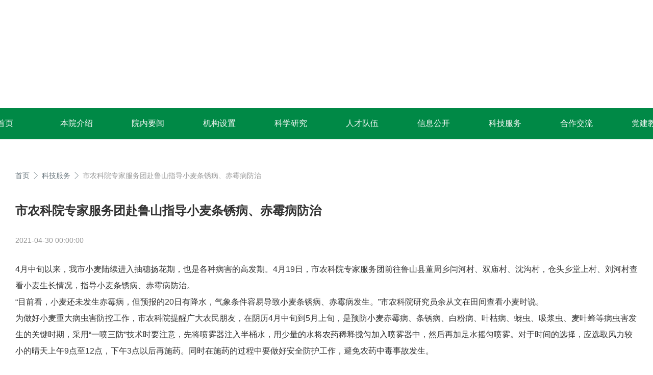

--- FILE ---
content_type: text/html; charset=UTF-8
request_url: https://www.pdsnky.com/article.php?id=147
body_size: 3706
content:
<html>
<head>
    <meta charset="utf-8">
    <meta name="renderer" content="webkit">
    <meta http-equiv="X-UA-Compatible" content="IE=edge">
    <meta name="viewport" content="width=device-width, initial-scale=1.0, minimum-scale=1.0, maximum-scale=1.0, user-scalable=no">
        <meta name="keywords" content="市农科院专家服务团赴鲁山指导小麦条锈病、赤霉病防治,平顶山农业科学院,平顶山农科院">
    <meta name="description" content="市农科院专家服务团赴鲁山指导小麦条锈病、赤霉病防治,平顶山农业科学院_平顶山农科院的主要任务是开展农业科技创新，解决农业生产中的关键技术问题；开展科技成果示范和科技服务，为平顶山农业和农村经济发展提供技术支撑；开展农业科技知识传播与培训，促进农民科技文化素质的不断提高。">
    <title>市农科院专家服务团赴鲁山指导小麦条锈病、赤霉病防治平顶山农业科学院_平顶山农科院官网</title>
    <link rel="shortcut icon" href="" type="image/x-icon">
    <link rel="icon" sizes="any" mask="" href="">

    <link href="static/css/iconfont.css" rel="stylesheet" type="text/css">
    <link href="static/css/common.css" rel="stylesheet" type="text/css">
    <link href="static/css/extend.css" rel="stylesheet" type="text/css">
    <link href="static/lib/swiper@6.5.7/swiper-bundle.min.css" rel="stylesheet" type="text/css">
    <link href="static/lib/animate/animate.min.css" rel="stylesheet" type="text/css">
    <link href="static/lib/animate/animate.extend.min.css" rel="stylesheet" type="text/css"><script src="static/lib/jquery/dist/jquery.min.js" type="text/javascript" ></script>
    <link href="static/lib/jquery.running/jquery.running.css" rel="stylesheet" type="text/css">
    <link href="static/lib/jquery.autoscroll/jquery.autoscroll.css" rel="stylesheet" type="text/css">
    <script src="static/lib/jquery/dist/jquery.min.js" type="text/javascript" ></script>
    <script src="static/lib/swiper@6.5.7/swiper-bundle.min.js" type="text/javascript" ></script>
    <script src="static/lib/jq-pagination/xlPaging.js" type="text/javascript" ></script>
    <script src="static/lib/lightgallery/lightgallery.min.js" type="text/javascript" ></script>
    <!-- 表单验证 -->
    <script src="static/lib/nice-validator-1.1.4/dist/jquery.validator.min.js?local=zh-CN"></script>
    <!--弹框组件-->
    <script src="static/lib/layer/layer.min.js"></script>
    <!--日期组件-->
    <script src="static/lib/laydate/laydate.js"></script>
    <!--省市县选择组件-->
    <script src="static/lib/jquery-city-picker/city-picker.data.min.js"></script>
    <script src="static/lib/jquery-city-picker/city-picker.min.js"></script>
    <script src="static/lib/jquery.running/jquery.running.js"></script>
    <script src="static/lib/jquery.autoscroll/jquery.autoscroll.js"></script>
    <script>
        const ISMOBILE = false;
    </script>
    <script src="static/js/index.js" type="text/javascript" ></script>

    <link href="css/css_SDU5NA1TUQ_5_4_5674.css" rel="stylesheet" type="text/css">
    <link href="css/U8htnSGv.css" rel="stylesheet" type="text/css">    
    <script>
        let M_ID = 4;
        let T_ID = 5;
        let SITE_ROOT = "https://yun.375100.com/addons/yb_guanwangv2/core/index.php?s=/";
        let H5_URL = "pch5";
        checkH5(H5_URL);
    </script>
</head>
<body class="release">

<div class="headfoot-edit detailPage" id="HeadFoot">
        <div class="head sectiondiv drop-full" id="HeadFoot-Head" data-dropid="HeadFoot-Head-Warper"><div class="wegt-wapper"><div class="warper sectiondiv" id="HeadFoot-Head-Warper"><div class="wegt-wapper" data-nodropid="HeadFoot-Head" data-dropid="HeadFoot-Head-Warper"><div class="draggable w-p100-cell" id="n164009992368543" type="blockCell"><div class="wegt-wapper"><div class="blockCell" data-dropid="n164009992368543"><div class="draggable hover" id="n164010056948503" type="image"><a target="" title="" class="d-block wegt-wapper" href="javascript:void(0);"></a></div></div></div></div><div class="draggable w-p100-cell" id="n164010365244309" type="blockCell"><div class="wegt-wapper"><div class="blockCell diy-layer-flexH flexH-space-around flexV-flex-start" data-dropid="n164010365244309"><div class="draggable navh style-3" id="n164010475945865" type="blockTag"><ul class="wegt-wapper"><li class="" data-id="n164010475940336" style=""><a class="full flex-center" href="index.php">首页</a></li><li class="" data-id="n164010475996820"><a class="full flex-center" href="nongkeyuanjieshao.php" target="_self">本院介绍</a></li><li class="" data-id="n164010475959162"><a class="full flex-center" href="xinwenzhongxin.php">院内要闻</a></li><li class="" data-id="n164010475922876"><a class="full flex-center" href="jigoushezhi.php">机构设置</a></li><li class="" data-id="n164010475994806"><a class="full flex-center" href="keyanchengguo.php">科学研究</a></li><li class="" data-id="n16401048605290"><a class="full flex-center" href="人才队伍.php">人才队伍</a></li><li class="" data-id="n164010486671029"><a class="full flex-center" href="xinxingongkai.php">信息公开</a></li><li class="" data-id="n164010487116670"><a class="full flex-center" href="科技服务.php">科技服务</a></li><li class="" data-id="n164010490273877"><a class="full flex-center" href="hezuojiaoliu.php">合作交流</a></li><li class="" data-id="n164010489638836"><a class="full flex-center" href="dangjianjiaoyu.php">党建教育</a></li><div class="sliding" style="left: 0px; opacity: 0;"></div></ul><div class="nav-sub-container" id="n164010475940336" style="display: none;"><div class="wegt-wapper" data-dropid="n164010475940336"></div></div><div class="nav-sub-container" id="n164010475996820" style=""><div class="wegt-wapper" data-dropid="n164010475996820"></div></div><div class="nav-sub-container" id="n164010475959162" style="display: none;"><div class="wegt-wapper" data-dropid="n164010475959162"></div></div><div class="nav-sub-container" id="n164010475922876" style="display: none;"><div class="wegt-wapper" data-dropid="n164010475922876"></div></div><div class="nav-sub-container" id="n164010475994806" style="display: none;"><div class="wegt-wapper" data-dropid="n164010475994806"></div></div><div class="nav-sub-container" id="n16401048605290" style="display: none;"><div class="wegt-wapper" data-dropid="n16401048605290"></div></div><div class="nav-sub-container" id="n164010486671029" style="display: none;"><div class="wegt-wapper" data-dropid="n164010486671029"></div></div><div class="nav-sub-container" id="n164010487116670" style="display: none;"><div class="wegt-wapper" data-dropid="n164010487116670"></div></div><div class="nav-sub-container" id="n164010490273877" style="display: none;"><div class="wegt-wapper" data-dropid="n164010490273877"></div></div><div class="nav-sub-container" id="n164010489638836" style="display: none;"><div class="wegt-wapper" data-dropid="n164010489638836"></div></div></div></div></div></div></div></div></div></div>        <div class="middle auto-height" id="HeadFoot-Middle-Center">
                <div id="HeadFoot-Middle-LeftRight" class="main"><div class="center"></div></div>        
        <div id="Middle-Content" class="middle-content dropable sectiondiv drop-full">
            <div class="warper article-warper flex-v" id="Middle-Content-Warper">
                <!--组件放置区域-->
                <div class="flex-h breadcrumbs">
                    <a href="./">首页</a>
                    <i class="x-icon x-icon-go"></i>
                    <a class="classinfo" href="articles.php?class_ids=17">科技服务</a>
                    <i class="x-icon x-icon-go"></i>
                    <span class="titleinfo">市农科院专家服务团赴鲁山指导小麦条锈病、赤霉病防治</span>
                </div>
                <h1 class="title">市农科院专家服务团赴鲁山指导小麦条锈病、赤霉病防治</h1>
                <span class="time">2021-04-30 00:00:00</span>
                <div class="content"><p>4月中旬以来，我市小麦陆续进入抽穗扬花期，也是各种病害的高发期。4月19日，市农科院专家服务团前往鲁山县董周乡闫河村、双庙村、沈沟村，仓头乡堂上村、刘河村查看小麦生长情况，指导小麦条锈病、赤霉病防治。<br/>“目前看，小麦还未发生赤霉病，但预报的20日有降水，气象条件容易导致小麦条锈病、赤霉病发生。”市农科院研究员余从文在田间查看小麦时说。<br/>为做好小麦重大病虫害防控工作，市农科院提醒广大农民朋友，在阴历4月中旬到5月上旬，是预防小麦赤霉病、条锈病、白粉病、叶枯病、蚜虫、吸浆虫、麦叶蜂等病虫害发生的关键时期，采用“一喷三防”技术时要注意，先将喷雾器注入半桶水，用少量的水将农药稀释搅匀加入喷雾器中，然后再加足水摇匀喷雾。对于时间的选择，应选取风力较小的晴天上午9点至12点，下午3点以后再施药。同时在施药的过程中要做好安全防护工作，避免农药中毒事故发生。<br/></p></div>
                <div class="flex-s-b prenext">
                    <a class="pre" href="article.php?id=118">平顶山市农业科学院精准脱贫工作周报（2017年7月21日至7月28日）</a><a class="next" href="article.php?id=407">寒潮来袭，农科专家建议</a>
                </div>
            </div>
        </div>

    </div>
        <div class="foot sectiondiv drop-full" id="HeadFoot-Foot" data-dropid="HeadFoot-Foot-Warper"><div class="wegt-wapper"><div class="warper sectiondiv" id="HeadFoot-Foot-Warper"><div class="wegt-wapper" data-nodropid="HeadFoot-Foot" data-dropid="HeadFoot-Foot-Warper"><div class="draggable w-p100-cell" id="n164010087312594" type="blockCell"><div class="wegt-wapper"><div class="blockCell" data-dropid="n164010087312594"><div class="draggable hover" id="n164010099973633" type="image"><a target="" title="" class="d-block wegt-wapper" href="javascript:void(0);"></a></div><span class="draggable" id="n164010104358091" type="text"><div class="wegt-wapper text-wapper"><ul><li>版权所有：平顶山农业科学院<br>技术支持：平顶山市华创科技有限公司</li></ul></div></span><div class="draggable hover" id="n164010109530761" type="image"><a target="" title="" class="d-block wegt-wapper" href="javascript:void(0);"></a></div><span class="draggable" id="n164010117432751" type="text"><div class="wegt-wapper text-wapper"><p>平顶山农科院微信公众号</p></div></span><span class="draggable" id="n164010149512698" type="text"><div class="wegt-wapper text-wapper"><p>邮箱：pdsnky@163.com</p><p>联系地址：平顶山市湛河区农科路5号</p></div></span><span class="draggable" id="n164010138919323" type="text"><div class="wegt-wapper text-wapper"><p>网站备案：&nbsp;<br></p></div></span><div class="draggable hover" id="n164010158397411" type="button"><a target="_self" title="备案查询管理系统" class="button-a wegt-wapper" href="https://beian.miit.gov.cn">豫ICP备2023040282号</a></div><div class="draggable hover" id="n164010242233417" type="button"><a target="" title="互联网安全管理平台" class="button-a wegt-wapper" href="http://www.beian.gov.cn/portal/registerSystemInfo?recordcode=41041102000021">豫公网安备 41041102000021号</a></div><div class="draggable hover" id="n164010178539224" type="image"><a target="" title="" class="d-block wegt-wapper" href="javascript:void(0);"></a></div></div></div></div></div></div></div></div>    </div>
<div id="App-Global"></div></body>
</html>


--- FILE ---
content_type: text/css
request_url: https://www.pdsnky.com/static/css/iconfont.css
body_size: 343
content:
@font-face {
  font-family: "x-icon";
  font-style: normal;
  font-weight: normal;
  src: url('./fonts/x-icon.eot');
  src: url('./fonts/x-icon.eot?#iefix') format('eot'),
    url('./fonts/x-icon.woff2') format('woff2'),
    url('./fonts/x-icon.woff') format('woff'),
    url('./fonts/x-icon.ttf') format('truetype');
}

.x-icon {
  display: flex;
  align-items: center;
  justify-content: center;
}

.x-icon::before {
  display: inline-block;
  font-family: "x-icon";
  font-style: normal;
  font-weight: normal;
  -webkit-font-smoothing: antialiased;
  -moz-osx-font-smoothing: grayscale;
}
.x-icon-search2::before { content: "\EA01" }
.x-icon-up_fill::before { content: "\EA02" }
.x-icon-tell_fill::before { content: "\EA03" }
.x-icon-qq_fill::before { content: "\EA04" }
.x-icon-clock_fill::before { content: "\EA05" }
.x-icon-qr-code-fill::before { content: "\EA06" }
.x-icon-gototop::before { content: "\EA07" }
.x-icon-tel::before { content: "\EA08" }
.x-icon-qq::before { content: "\EA09" }
.x-icon-clock1::before { content: "\EA0A" }
.x-icon-qr_code_icon::before { content: "\EA0B" }
.x-icon-more-line::before { content: "\EA0C" }
.x-icon-close::before { content: "\EA0D" }
.x-icon-left::before { content: "\EA0E" }
.x-icon-align-center::before { content: "\EA0F" }
.x-icon-align-left::before { content: "\EA10" }
.x-icon-align-right::before { content: "\EA11" }
.x-icon-number1::before { content: "\EA12" }
.x-icon-number2::before { content: "\EA13" }
.x-icon-number3::before { content: "\EA14" }
.x-icon-down1::before { content: "\EA15" }
.x-icon-go::before { content: "\EA16" }


--- FILE ---
content_type: text/css
request_url: https://www.pdsnky.com/static/css/common.css
body_size: 7384
content:
*{box-sizing:border-box;outline:none!important;position:relative}article,aside,blockquote,body,button,code,dd,details,dl,dt,fieldset,figcaption,figure,footer,form,h1,h2,h3,h4,h5,h6,header,hr,input,legend,li,menu,nav,ol,p,pre,section,td,textarea,th,ul{margin:0;padding:0;word-break:normal}a{color:inherit;text-decoration:none}li,ul{list-style:none}:root{--blue:#007bff;--indigo:#6610f2;--purple:#6f42c1;--pink:#e83e8c;--red:#dc3545;--orange:#fd7e14;--yellow:#ffc107;--green:#28a745;--teal:#20c997;--cyan:#17a2b8;--white:#fff;--gray:#6c757d;--gray-dark:#343a40;--primary:#007bff;--secondary:#6c757d;--success:#28a745;--info:#17a2b8;--warning:#ffc107;--danger:#dc3545;--light:#f8f9fa;--dark:#343a40;--breakpoint-xs:0;--breakpoint-sm:576px;--breakpoint-md:768px;--breakpoint-lg:992px;--breakpoint-xl:1200px;--font-family-sans-serif:-apple-system,blinkmacsystemfont,"Segoe UI",roboto,"Helvetica Neue",arial,"Noto Sans",sans-serif,"Apple Color Emoji","Segoe UI Emoji","Segoe UI Symbol","Noto Color Emoji";--font-family-monospace:sfmono-regular,menlo,monaco,consolas,"Liberation Mono","Courier New",monospace}*,:after,:before{box-sizing:border-box}html{-webkit-text-size-adjust:100%;-webkit-tap-highlight-color:transparent;font-family:sans-serif;line-height:1.15}body{background:#fff;color:#67757c;font-size:14px;font-weight:400;padding:0!important}.h1,.h2,.h3,.h4,.h5,.h6,body,h1,h2,h3,h4,h5,h6{font-family:Poppins,sans-serif;font-weight:400;line-height:1.5;text-shadow:none}input::-webkit-inner-spin-button,input::-webkit-outer-spin-button{-webkit-appearance:none;-moz-appearance:none}input[type=number]{-webkit-appearance:textfield;-moz-appearance:textfield}input:-internal-autofill-previewed,input:-internal-autofill-selected{transition:background-color 5000s ease-in-out 0s!important}svg{fill:currentColor}.draggable{position:absolute}.relative{position:relative!important}.h-auto{height:auto!important;min-height:auto!important}.h-p100{height:100%!important}.w-p100{width:100%!important}.h-0{height:0!important}.ml-5{margin-left:5px!important}.ml-80{margin-left:80px!important}.mr-5{margin-right:5px!important}.mr-10{margin-right:10px!important}.mt-10{margin-top:10px!important}.mt-15{margin-top:15px!important}.mt-20{margin-top:20px!important}.mt-30{margin-top:30px!important}.mb-0{margin-bottom:0!important}.mb-5{margin-bottom:5px!important}.mb-10{margin-bottom:10px!important}.mb-15{margin-bottom:15px!important}.mb-20{margin-bottom:20px!important}.mx-20{margin-left:20px!important;margin-right:20px!important}.p-0{padding:0!important}.pt-10{padding-top:10px!important}.px-10{padding-left:10px!important;padding-right:10px!important}.px-15{padding-left:15px!important;padding-right:15px!important}.px-20{padding-left:20px!important;padding-right:20px!important}.padding-0-12{padding:0 12px!important}.padding-12-0{padding:12px 0!important}.pt-20{padding-top:20px!important}.pb-0{padding-bottom:0!important}.align-items-center{align-items:center!important}.flex-column{flex-direction:column!important}.justify-content-end{justify-content:flex-end!important}.justify-content-center{justify-content:center!important}.d-flex,.flex-h{display:flex!important}.d-block{display:block!important}.flex-v{display:flex;flex-direction:column}.flex-center{justify-content:center}.flex-center,.flex-s-b{align-items:center;display:flex;width:100%}.flex-s-b{justify-content:space-between}.flex-s-a{align-items:center;display:flex;justify-content:space-around;width:100%}.flex-1{flex:1}.flex-shrink-0{flex-shrink:0}.f-left{float:left}.f-right{float:right}.full{height:100%!important;width:100%!important}.line-1{-webkit-line-clamp:1;-webkit-box-orient:vertical;display:-webkit-box;overflow:hidden;text-overflow:ellipsis;word-break:break-all}[id^=n1].hover,[id^=n1].hover *{transition:all .3s linear,color 0s linear}.w-p100-cell[type=blockCell]>.wegt-wapper{align-items:center;display:flex;justify-content:center}.w-p100-cell[type=blockCell]>.wegt-wapper>.blockCell{height:100%;padding:0;position:relative;width:100%;z-index:inherit}.auto-height{height:auto!important}b,strong{font-weight:700}h1 em,h2 em,h3 em,h4 em,h5 em,h6 em,p em{font-style:italic}u{text-decoration:underline!important}.navh *{color:inherit;transition:background .2s;-webkit-user-select:none;-moz-user-select:none;-ms-user-select:none;user-select:none}.navh>.wegt-wapper,.navh>.wegt-wapper>li{align-items:center;display:flex}.navh>.wegt-wapper>li{flex-shrink:1;justify-content:center;position:relative!important}.navh>.wegt-wapper>.sliding{bottom:0;left:0;position:absolute;transition:left .25s}.navh>.nav-sub-container{min-height:40px;position:absolute;top:100%}.navv *{color:inherit;transition:background .2s;-webkit-user-select:none;-moz-user-select:none;-ms-user-select:none;user-select:none}.navv>.wegt-wapper{align-items:center;display:flex;flex-direction:column}.navv>.wegt-wapper>li{align-items:center;display:flex;flex-shrink:1;justify-content:center;position:relative!important}.navv>.wegt-wapper>li>a{justify-content:inherit}.navv>.wegt-wapper>.sliding{left:0;position:absolute;top:0;transition:left .25s}.navv>.nav-sub-container{left:100%;min-width:40px;position:absolute}.swiper-container{height:100%;z-index:inherit}.swiper-container .swiper-slide{background-position:0 0;background-repeat:no-repeat;background-size:cover;display:block;height:100%;position:relative;width:100%}.swiper-container .swiper-slide>object{display:block;pointer-events:auto;position:relative}.swiper-container .swiper-page{align-items:center;display:flex;justify-content:center;padding:20px 40px;z-index:2}.swiper-container .swiper-page .bullet{align-items:center;cursor:pointer;display:flex;justify-content:center;position:relative!important}.swiper-container .swiper-navigation{align-items:center;cursor:pointer;display:flex;justify-content:center;top:50%;z-index:3}.swiper-container .swiper-navigation.left{left:0!important}.swiper-container .swiper-navigation.right{right:0!important}.swiper-container .swiper-navigation>.x-icon.right{transform:rotate(180deg)}.swiper-container .swiper-thumbnail{display:flex;left:0;top:0;z-index:100}.swiper-container .swiper-thumbnail>.item{position:relative!important}.swiper-container .swiper-thumbnail>.item>img{height:100%;-o-object-fit:cover;object-fit:cover;width:100%}.page-block{display:flex;flex-shrink:0;justify-content:center;margin:35px 0 20px;position:relative!important;text-align:center;width:100%}.page-block .page-button{border:1px solid #ddd;flex-shrink:0;font-size:14px;height:35px;line-height:35px;text-align:center;width:30%}.page-block .el-pagination{color:#303133;font-weight:700;padding:2px 5px;white-space:nowrap}.page-block .el-pagination:after,.page-block .el-pagination:before{content:"";display:table}.page-block .el-pagination>button{background:#fff;border:1px solid #ddd;border-radius:3px;color:#666;cursor:pointer;height:33px;line-height:32px;margin:0 5px;width:67px}.page-block .el-pagination>button:not(:disabled):hover{background-color:#0073a9;border-color:#0073a9;color:#fff}.page-block .el-pagination>button:disabled{cursor:not-allowed}.page-block .el-pagination>.el-pager{display:inline-block;font-size:0;list-style:none;margin:0;-webkit-user-select:none;-moz-user-select:none;-ms-user-select:none;user-select:none;vertical-align:top}.page-block li{-webkit-appearance:none;-moz-appearance:none;appearance:none;background-color:#f9f9f9;border:1px solid #dce0e0;border-radius:3px;color:#666;cursor:pointer;display:inline-block;font-size:13px;height:33px;line-height:33px;margin:0 5px;min-width:33px;text-align:center}.xl-nextPage,.xl-prevPage{color:#0073a9;width:67px}.page-block li.xl-disabled{cursor:no-drop;opacity:.5}.page-block li.xl-disabled:hover{background-color:#f9f9f9!important;border:1px solid #dce0e0!important;color:#666!important}.page-block li.xl-active{background-color:#0073a9;border-color:#0073a9;color:#fff}.page-block li:hover{background-color:#0073a9!important;border-color:#0073a9;color:#fff}.page-block li.xl-jumpText{background-color:transparent;border-color:transparent;opacity:1}.page-block li.xl-jumpText:hover{background-color:transparent!important;border-color:transparent!important}.page-block li.xl-jumpButton{padding:0 5px}.page-block .xl-input{margin:0 3px;width:35px}.page-block.mobile>ul{padding:0 20px;width:100%}.page-block.mobile>ul,.page-block.mobile>ul .xl-jumpText{align-items:center;display:flex;justify-content:space-between}.page-block.mobile>ul .xl-jumpText{width:50px}.page-block.mobile>ul .xl-nextPage,.page-block.mobile>ul .xl-prevPage{border:1px solid #ddd;font-size:14px;height:35px;line-height:35px;text-align:center;width:30%}.headfoot-edit{align-items:center;display:flex;flex-direction:column;margin:0 auto;overflow:hidden;position:relative;width:100%}.headfoot-edit.detailPage>#HeadFoot-Middle-Center{height:auto!important}.headfoot-edit.detailPage>#HeadFoot-Middle-Center>#Middle-Content{height:auto!important;position:relative!important}.headfoot-edit.detailPage .article-warper,.headfoot-edit.detailPage .articles-warper,.headfoot-edit.detailPage .list-custom,.headfoot-edit.detailPage .product-warper,.headfoot-edit.detailPage .products-warper,.headfoot-edit.detailPage .video-warper,.headfoot-edit.detailPage .videos-warper{height:auto!important}.headfoot-edit .warper{height:100%;margin:0 auto;position:relative;width:100%}.headfoot-edit .warper .breadcrumbs{align-items:center;margin-bottom:40px;width:100%}.headfoot-edit .warper .breadcrumbs i{margin:0 5px}.headfoot-edit .warper .breadcrumbs span{color:#999}.headfoot-edit .foot,.headfoot-edit .head{height:60px;min-height:40px;position:relative;width:100%}.headfoot-edit .middle{display:block;height:400px;min-height:400px;position:relative;width:100%}.headfoot-edit .middle .main{align-items:center;display:flex;height:0;margin:0 auto;width:100%}.headfoot-edit .middle .main .left,.headfoot-edit .middle .main .right{flex-shrink:0;height:100%;position:relative;width:200px;z-index:9999999}.headfoot-edit .middle .main .left .warper,.headfoot-edit .middle .main .right .warper{left:0;transform:unset;width:100%}.headfoot-edit .middle .main .left .warper:before,.headfoot-edit .middle .main .right .warper:before{border-bottom:none;border-top:none}.headfoot-edit .middle .main .center{flex:1;height:100%;-moz-user-select:none;-webkit-user-select:none;-ms-user-select:none;user-select:none;width:100%}.headfoot-edit .middle .middle-content{height:100%;margin:0 auto;position:relative;width:100%}#Middle-Content-Block{height:100%;width:100%;z-index:0}.headfoot-edit.mobile{display:block;line-height:1.5;position:relative}.headfoot-edit.mobile.detailPage #Middle-Content-Block{height:unset}.headfoot-edit.mobile .mobile-wrapper{position:relative}.headfoot-edit.mobile .middle,.headfoot-edit.mobile .sectiondiv{width:100%}.headfoot-edit.mobile #Middle-Content-Warper .content img{display:block;height:auto;width:100%}#HeadFoot-Head{z-index:11}#HeadFoot-Middle-Center{z-index:10}#HeadFoot-Foot{z-index:12}#HeadFoot-Foot .draggable,#HeadFoot-Foot-Warper .draggable,#HeadFoot-Head .draggable,#HeadFoot-Head-Warper .draggable,#HeadFoot-Middle-Left-Warper .draggable,#HeadFoot-Middle-Right-Warper .draggable{cursor:unset}#HeadFoot-Foot a.draggable,#HeadFoot-Foot-Warper a.draggable,#HeadFoot-Head a.draggable,#HeadFoot-Head-Warper a.draggable,#HeadFoot-Middle-Left-Warper a.draggable,#HeadFoot-Middle-Right-Warper a.draggable{cursor:pointer}#HeadFoot-Foot .static .navh>.nav-sub-container:before,#HeadFoot-Foot-Warper .static .navh>.nav-sub-container:before,#HeadFoot-Head .static .navh>.nav-sub-container:before,#HeadFoot-Head-Warper .static .navh>.nav-sub-container:before,#HeadFoot-Middle-Left-Warper .static .navh>.nav-sub-container:before,#HeadFoot-Middle-Right-Warper .static .navh>.nav-sub-container:before{border:none}.wegt-wapper.static>#HeadFoot-Middle-Left-Warper,.wegt-wapper.static>#HeadFoot-Middle-Right-Warper{height:unset}.wegt-wapper.static .child-selected:before,.wegt-wapper.static .draggable:hover:before,.wegt-wapper.static .vdr.active .draggable:before,.wegt-wapper.static .vdr.active .vdr:before,.wegt-wapper.static .vdr:hover:before{display:none}.list-item{display:flex;justify-content:space-between;padding:15px 0;position:relative!important;width:100%}.list-item .image-block{align-items:center;display:flex;flex-shrink:0;justify-content:center;overflow:hidden}.list-item .image-block>img{height:100%;-o-object-fit:cover;object-fit:cover;width:100%}.button-a{align-items:center;color:unset;display:flex;height:100%;justify-content:inherit;padding:0 12px;text-align:inherit;width:100%}.pictures-list{flex:1}.pictures-list .title-block{z-index:10}.pictures-list .title{-webkit-line-clamp:1;-webkit-box-orient:vertical;display:-webkit-box;overflow:hidden;text-overflow:ellipsis;width:100%;word-break:break-all}.pictures-list img{-o-object-fit:cover;object-fit:cover}.pictures-list.style-0,.pictures-list.style-1{color:#fff;display:block}.pictures-list.style-0 .list-item,.pictures-list.style-1 .list-item{float:left;height:140px;padding:0;width:210px}.pictures-list.style-0 .list-item .image-block,.pictures-list.style-1 .list-item .image-block{height:100%;overflow:hidden!important;width:100%}.pictures-list.style-0 .list-item .title-block,.pictures-list.style-1 .list-item .title-block{align-items:center;bottom:0;display:flex;flex-direction:column;justify-content:center;left:0;overflow:hidden;position:absolute;width:100%}.pictures-list.style-0 .list-item .title-block>span,.pictures-list.style-1 .list-item .title-block>span{display:block}.block-tag>.wegt-wapper{display:flex}.block-tag>.wegt-wapper>.block-tag-nav{display:flex;flex-shrink:0;flex-wrap:wrap;position:relative!important;z-index:100}.block-tag>.wegt-wapper>.block-tag-nav>li{align-items:center;cursor:pointer;display:flex;justify-content:center;position:relative!important}.block-tag>.wegt-wapper>.block-tag-container{flex:1;position:relative!important}.block-tag.style-0>.wegt-wapper{flex-direction:column}.block-tag.style-0>.wegt-wapper>.block-tag-nav{width:100%}.block-tag.style-1>.wegt-wapper{flex-direction:row}.block-tag.style-1>.wegt-wapper>.block-tag-nav{flex-direction:column;height:100%}.block-tag.style-2>.wegt-wapper{flex-direction:column-reverse}.block-tag.style-2>.wegt-wapper>.block-tag-nav{width:100%}.block-tag.style-3>.wegt-wapper{flex-direction:row-reverse}.block-tag.style-3>.wegt-wapper>.block-tag-nav{flex-direction:column;height:100%}button.form-submit{border:none}.x-radio{align-items:center;display:flex}.x-radio.with-img{flex-direction:column}.x-radio .image{position:relative!important}.x-radio .image .wapper{height:100%;overflow:hidden;width:100%}.x-radio .image img{-o-object-fit:cover;object-fit:cover}.x-radio input{display:none!important}.x-radio span{border:1px solid #ccc;border-radius:10px;display:inline-block;height:20px;margin-right:8px;position:relative;vertical-align:middle;width:20px}.x-radio span:before{background:#8fbcee;border-radius:10px;content:"";display:none;font-size:0;height:12px;left:50%;margin-left:-6px;margin-top:-6px;position:absolute;top:50%;width:12px}.x-radio input:checked~span:before{display:block}.x-checkbox{align-items:center;display:flex}.x-checkbox.with-img{flex-direction:column}.x-checkbox .image{position:relative!important}.x-checkbox .image .wapper{height:100%;overflow:hidden;width:100%}.x-checkbox .image img{-o-object-fit:cover;object-fit:cover}.x-checkbox input{display:none!important}.x-checkbox span{border:1px solid #ccc;border-radius:3px;display:inline-block;height:20px;margin-right:8px;position:relative;vertical-align:middle;width:20px}.x-checkbox span:before{background:#8fbcee;border-radius:0;content:"";display:none;font-size:0;height:12px;left:50%;margin-left:-6px;margin-top:-6px;position:absolute;top:50%;width:12px}.x-checkbox input:checked~span:before{display:block}.form-item.form-city-picker{z-index:10000!important}.form-item .hide{display:none}.form-item .wegt-wapper{display:flex}.form-item .content-cell,.form-item .title-cell{align-items:center;display:flex;position:relative!important;width:100%}.form-item .title-cell{align-items:center;min-height:32px}.form-item .title-cell .title{flex-shrink:0}.form-item .title-cell .must{color:#e75845;flex-shrink:0;margin-left:8px}.form-item .content-cell{flex-wrap:wrap}.form-item .content-cell svg{align-items:center;display:flex;flex-shrink:0;justify-content:center}.form-item .content-cell svg.date-icon{height:18px;margin-right:6px;width:18px}.form-item .content-cell svg.down-icon{height:20px;width:20px}.form-item .content-cell .textarea{height:100px;padding:10px}.form-item .input{background:transparent!important;border:none!important;color:inherit!important;flex:1}.form-item .input::-webkit-input-placeholder{color:inherit!important}.form-item .input:after,.form-item .input:before{border:none!important}.form-item .content{align-items:center;display:flex;position:relative!important}.form-item .form-textarea{resize:none}.form-item .msg-box.error{display:none}.form-item.has-error{color:#e75845!important}.form-item.has-error .content-cell:before{border-color:#e75845!important}.dialog-main{align-items:center;background:rgba(0,0,0,.4);bottom:0;display:none;height:unset!important;justify-content:center;left:0;position:fixed!important;right:0;top:0;width:unset!important;z-index:3000}.dialog-main.show{display:flex}.dialog-main .dialog-wapper{position:fixed!important}.article-warper{padding:60px 30px;z-index:999}.article-warper>.title{color:#333;font-size:24px;font-weight:600;margin-bottom:30px;width:100%}.article-warper>.time{color:#999;font-size:14px;margin-bottom:30px}.article-warper>.content{color:#333;font-size:16px;margin-bottom:60px}.article-warper>.prenext{padding:20px 0;z-index:9999}.article-warper>.prenext a{background-color:#fff;border:1px solid #ddd;border-radius:15px;color:#666;cursor:pointer;font-size:13px;overflow:hidden;padding:6px 20px;text-align:center;text-overflow:ellipsis;white-space:nowrap;width:25%}.article-warper>.prenext a:hover{background-color:#eee;text-decoration:none}.articles-warper,.product-warper{padding:60px 30px;z-index:999}.product-warper>.title{color:#333;font-size:24px;font-weight:600;margin-bottom:30px;width:100%}.product-warper>.time{color:#999;font-size:14px;margin-bottom:30px}.product-warper>.content{color:#333;font-size:16px;margin-bottom:60px}.product-warper>.prenext{padding:20px 0;z-index:9999}.product-warper>.prenext a{background-color:#fff;border:1px solid #ddd;border-radius:15px;color:#666;cursor:pointer;font-size:13px;padding:6px 20px}.product-warper>.prenext a:hover{background-color:#eee;text-decoration:none}.products-warper,.video-warper{padding:60px 30px;z-index:999}.video-warper>.title{color:#333;font-size:24px;font-weight:600;margin-bottom:30px;width:100%}.video-warper>.time{color:#999;font-size:14px;margin-bottom:30px}.video-warper>.content{color:#333;font-size:16px;margin-bottom:30px}.video-warper>.video-main{margin-bottom:40px;min-height:600px;width:100%}.video-warper>.prenext{padding:20px 0;z-index:9999}.video-warper>.prenext a{background-color:#fff;border:1px solid #ddd;border-radius:15px;color:#666;cursor:pointer;font-size:13px;padding:6px 20px}.video-warper>.prenext a:hover{background-color:#eee;text-decoration:none}.videos-warper{padding:60px 30px;z-index:999}.mobile .swiper-btn-lines{display:none}.mobile .draggable.w-p100{left:0!important}.mobile .breadcrumbs>*{flex-shrink:0}.mobile .breadcrumbs>span:last-child{flex:1;overflow:hidden;text-overflow:ellipsis;white-space:nowrap}.mobile .prenext a{width:40%}.mobile .article-warper{padding:30px 20px}.mobile .article-warper .breadcrumbs{margin-bottom:30px}.mobile .articles-warper{padding:30px 0}.mobile .articles-warper .breadcrumbs{margin-bottom:20px;padding:0 20px}.mobile .video-warper{padding:30px 20px}.mobile .video-warper .breadcrumbs{margin-bottom:30px}.mobile .video-warper .video-main{min-height:175px}.mobile .videos-warper{padding:30px 0}.mobile .videos-warper .breadcrumbs{margin-bottom:20px;padding:0 20px}.mobile.detailPage #HeadFoot-Middle-Center{height:auto!important}.mobile.detailPage #Middle-Content{height:auto!important;position:relative!important}.text-wapper,.text-wapper *{word-break:break-all}.wegt-wapper,.wegt-wapper.svg-wapper>svg{height:100%;position:relative;width:100%}a.wegt-wapper{color:inherit;display:flex}.navmobile0{align-items:center;display:flex;height:100%;justify-content:center;width:100%}.navmobile1{height:100%;overflow:hidden;width:100%}.navmobile1>.wegt-wapper{-ms-overflow-style:none;height:100%;overflow:auto;scrollbar-width:none}.navmobile1>.wegt-wapper::-webkit-scrollbar{display:none}.navmobile1>.wegt-wapper li{align-items:center;display:flex;flex-shrink:0;height:100%;justify-content:center;position:relative!important}.navmobile1>.wegt-wapper li *{color:inherit}.navmobile0-wapper{background:hsla(0,0%,100%,.5);display:none;flex-direction:column;height:100%;left:0;padding:20px;position:fixed;top:0;width:375px}.navmobile0-wapper .close-block{align-items:center;display:flex;justify-content:flex-end;margin-bottom:20px;width:100%}.navmobile0-wapper .close-block .navmobile-close{align-items:center;display:flex;height:40px;justify-content:center;width:40px}.navmobile0-wapper li{border-bottom:1px solid #eee;height:46px;line-height:46px}.navmobile0-wapper li a{height:100%;width:100%}.navmobile-poper{height:100%!important;left:0!important;overflow:hidden;position:fixed!important;top:0!important;transform:translateY(-100%)!important;transition:transform .3s;width:100%!important;z-index:9999999999}.navmobile-poper.active{transform:translateY(0)!important;z-index:999999!important}.navmobile-poper>.navmobile0-wapper{display:flex}.list-custom .wegt-wapper{display:flex;flex-direction:column;justify-content:space-between}.list-custom .wegt-wapper .list-wapper{display:flex;flex-wrap:wrap}.list-custom .wegt-wapper .list-wapper .list-item{padding:0;position:relative!important}.list-custom .wegt-wapper .list-wapper .list-item .desc,.list-custom .wegt-wapper .list-wapper .list-item .image-block,.list-custom .wegt-wapper .list-wapper .list-item .price,.list-custom .wegt-wapper .list-wapper .list-item .time,.list-custom .wegt-wapper .list-wapper .list-item .title-block{cursor:pointer;display:flex;position:absolute}.list-custom .wegt-wapper .list-wapper .list-item .desc>.styleFlag3,.list-custom .wegt-wapper .list-wapper .list-item .image-block>.styleFlag3,.list-custom .wegt-wapper .list-wapper .list-item .price>.styleFlag3,.list-custom .wegt-wapper .list-wapper .list-item .time>.styleFlag3,.list-custom .wegt-wapper .list-wapper .list-item .title-block>.styleFlag3{flex-direction:column}.list-custom .wegt-wapper .list-wapper .list-item .desc>.styleFlag3>.bottom,.list-custom .wegt-wapper .list-wapper .list-item .desc>.styleFlag3>.top,.list-custom .wegt-wapper .list-wapper .list-item .image-block>.styleFlag3>.bottom,.list-custom .wegt-wapper .list-wapper .list-item .image-block>.styleFlag3>.top,.list-custom .wegt-wapper .list-wapper .list-item .price>.styleFlag3>.bottom,.list-custom .wegt-wapper .list-wapper .list-item .price>.styleFlag3>.top,.list-custom .wegt-wapper .list-wapper .list-item .time>.styleFlag3>.bottom,.list-custom .wegt-wapper .list-wapper .list-item .time>.styleFlag3>.top,.list-custom .wegt-wapper .list-wapper .list-item .title-block>.styleFlag3>.bottom,.list-custom .wegt-wapper .list-wapper .list-item .title-block>.styleFlag3>.top{height:50%}.list-custom .wegt-wapper .list-wapper .list-item .desc>span,.list-custom .wegt-wapper .list-wapper .list-item .image-block>span,.list-custom .wegt-wapper .list-wapper .list-item .price>span,.list-custom .wegt-wapper .list-wapper .list-item .time>span,.list-custom .wegt-wapper .list-wapper .list-item .title-block>span{-webkit-box-orient:vertical;-webkit-line-clamp:inherit;display:-webkit-box;overflow:hidden;pointer-events:none}.list-custom .wegt-wapper .list-wapper .list-item .image-block{align-items:center}.list-custom .wegt-wapper .list-wapper .list-item .image-block .video-button-wapper{align-items:center;background:rgba(0,0,0,.3);bottom:0;display:flex;justify-content:center;left:0;position:absolute;right:0;top:0}.webpage-iframe{border:none;height:100%;width:100%}.webpage-iframe::-webkit-scrollbar{display:none}.sectiondiv .w-p100-cell{left:50%!important;min-width:100%;transform:translateX(-50%)!important;width:100vw!important}.sectiondiv .w-p100-cell>.swiper-container .swiper-slide-drop{margin:0 auto}.svg-wapper>svg{fill:currentColor}.map-data,.release .navh>.nav-sub-container:before{display:none}.diy-contact{min-height:60px;min-width:60px;position:fixed!important;transition:all .3s;z-index:9999}.diy-contact>.wegt-wapper>ul.style-0{align-items:center;display:flex;flex-direction:column}.diy-contact>.wegt-wapper>ul.style-0>li{height:60px;margin-bottom:1px;position:relative;width:60px}.diy-contact>.wegt-wapper>ul.style-0>li:last-child{margin-bottom:0}.diy-contact>.wegt-wapper>ul.style-0>li .left-icon{align-items:center;display:flex;height:60px;justify-content:center;width:60px}.diy-contact>.wegt-wapper>ul.style-0>li .left-icon>i{font-size:30px}.diy-contact>.wegt-wapper>ul.style-0>li .left-icon>i.x-icon-qq_fill{font-size:28px}.diy-contact>.wegt-wapper>ul.style-0>li>.wapper{align-items:center;background:inherit;display:flex;height:100%;left:calc(100% + 1px);overflow:hidden;position:absolute;text-overflow:ellipsis;top:0;transition:all .3s;white-space:nowrap;width:0}.diy-contact>.wegt-wapper>ul.style-0>li>.wapper>.txt{flex:1;padding:12px}.diy-contact>.wegt-wapper>ul.style-0>li>.wapper.qrcode{bottom:0;flex-direction:column;top:unset}.diy-contact>.wegt-wapper>ul.style-0>li>.wapper.qrcode .top{align-items:center;display:flex;padding:12px;width:100%}.diy-contact>.wegt-wapper>ul.style-0>li>.wapper.qrcode .bottom{height:0;overflow:hidden;transition:all .3s;width:0}.diy-contact>.wegt-wapper>ul.style-0>li>.wapper.qrcode .bottom img{height:160px;width:160px}.diy-contact>.wegt-wapper>ul.style-1{align-items:center;display:flex;flex-direction:column}.diy-contact>.wegt-wapper>ul.style-1>li{border-radius:4px;margin-bottom:3px;position:relative;text-overflow:ellipsis;white-space:nowrap;width:100%}.diy-contact>.wegt-wapper>ul.style-1>li:last-child{margin-bottom:0}.diy-contact>.wegt-wapper>ul.style-1>li>.wapper{align-items:center;display:flex;height:100%}.diy-contact>.wegt-wapper>ul.style-1>li>.wapper.qrcode{flex-direction:column}.diy-contact>.wegt-wapper>ul.style-1>li>.wapper.qrcode .top{align-items:center;display:flex;width:100%}.diy-contact>.wegt-wapper>ul.style-1>li>.wapper.qrcode .bottom{height:0;overflow:hidden;transition:all .3s;width:0}.diy-contact>.wegt-wapper>ul.style-1>li>.wapper.qrcode .bottom img{height:160px;width:160px}.diy-contact>.wegt-wapper>ul.style-1>li>.wapper .left-icon{align-items:center;display:flex;height:60px;justify-content:center;width:60px}.diy-contact>.wegt-wapper>ul.style-1>li>.wapper .left-icon>i{font-size:30px}.diy-contact>.wegt-wapper>ul.style-1>li>.wapper .left-icon>i.x-icon-qr_code_icon{font-size:26px}.diy-contact>.wegt-wapper>ul.style-1>li>.wapper .txt{overflow:hidden;transition:all .3s;width:0}.diy-contact:not(.active)>.wegt-wapper>ul.style-0>li:hover>.wapper{width:200px}.diy-contact:not(.active)>.wegt-wapper>ul.style-0>li:hover>.wapper.qrcode{height:225px}.diy-contact:not(.active):hover>.wegt-wapper>ul.style-1>li>.wapper.qrcode .bottom,.diy-contact:not(.active)>.wegt-wapper>ul.style-0>li:hover>.wapper.qrcode .bottom{height:181px;padding:0 20px 15px;width:200px}.diy-contact:not(.active):hover>.wegt-wapper>ul.style-1>li>.wapper .txt{margin-left:10px;width:110px}.diy-search{padding:15px}.diy-search .wegt-wapper{align-items:center;display:flex}.diy-search .wegt-wapper .search-input{flex:1;height:100%;overflow:hidden;position:relative!important}.diy-search .wegt-wapper .search-input input{background:transparent;border:0;outline:none;padding:0 20px}.diy-search .wegt-wapper .search-input input:focus{-webkit-tap-highlight-color:rgba(0,0,0,0);-webkit-user-modify:read-write-plaintext-only}.diy-search .wegt-wapper .search-button{align-items:center;-webkit-appearance:none;border:0;border-radius:0;display:flex;flex-shrink:0;height:100%;justify-content:center;padding:0 12px;position:relative!important}.diy-search .wegt-wapper .search-button span:not(:first-child){margin-left:5px}.diy-layer-flexH>*,.diy-layer-flexV>*{flex-shrink:0!important;left:0!important;position:relative!important;top:0!important}.diy-layer-flexH.flexH-center>.w-p100-cell,.diy-layer-flexH.flexH-space-around>.w-p100-cell{left:0!important;transform:none!important}.diy-layer-flexH.flexH-flex-end>.w-p100-cell{left:-50%!important;transform:translateX(50%)!important}.diy-layer-flexV.flexV-center>.w-p100-cell{left:0!important;transform:none!important}.diy-layer-flexV.flexV-flex-end>.w-p100-cell{left:-50%!important;transform:translateX(50%)!important}.swiper-auto-img .auto-scroll-down .auto-scroll-wapper,.swiper-auto-img .auto-scroll-up .auto-scroll-wapper{display:flex;flex-wrap:wrap;width:100%}.swiper-auto-img .auto-scroll-down .auto-scroll-wapper>*,.swiper-auto-img .auto-scroll-up .auto-scroll-wapper>*{flex-shrink:0}.swiper-auto-img .auto-scroll-left .auto-scroll-wapper,.swiper-auto-img .auto-scroll-right .auto-scroll-wapper{align-items:center;display:flex;flex-wrap:nowrap;height:100%;white-space:nowrap}.swiper-auto-img .auto-scroll-left .auto-scroll-wapper>*,.swiper-auto-img .auto-scroll-right .auto-scroll-wapper>*{flex-shrink:0}.image-hover{overflow:hidden}.image-hover .image{height:100%;position:relative;transition:all .3s ease-in-out!important;width:100%;z-index:0}.image-hover .image-hover-wapper{align-items:center;background:rgba(0,0,0,.3);display:flex;flex-direction:column;height:100%;justify-content:center;opacity:0;overflow:hidden;padding:30px;position:absolute;transition:all .3s ease-in-out;width:100%;z-index:1}.image-hover .image-hover-wapper .title{align-items:center;justify-content:center;margin-bottom:15px;overflow:hidden;padding:0 25px;text-align:center;text-overflow:ellipsis;white-space:nowrap;width:100%}.image-hover .image-hover-wapper .desc{padding:0 25px;width:100%}.image-hover.hover-top .image-hover-wapper{left:0;top:-100%}.image-hover.hover-top:hover .image{transform:scale(1.2)}.image-hover.hover-top:hover .image-hover-wapper{opacity:1;top:0}.image-hover.hover-left .image-hover-wapper{left:-100%;top:0}.image-hover.hover-left:hover .image{transform:scale(1.2)}.image-hover.hover-left:hover .image-hover-wapper{left:0;opacity:1}.image-hover.hover-right .image-hover-wapper{left:100%;top:0}.image-hover.hover-right:hover .image{transform:scale(1.2)}.image-hover.hover-right:hover .image-hover-wapper{left:0;opacity:1}.image-hover.hover-bottom .image-hover-wapper{left:0;top:100%}.image-hover.hover-bottom:hover .image{transform:scale(1.2)}.image-hover.hover-bottom:hover .image-hover-wapper{opacity:1;top:0}.image-hover.hover-center .image-hover-wapper{left:0;top:0;transform:scale(.1)}.image-hover.hover-center:hover .image{transform:scale(1.2)}.image-hover.hover-center:hover .image-hover-wapper{opacity:1;transform:scale(1)}.image-hover.hover-extend-border .image-hover-wapper{left:0;top:0}.image-hover.hover-extend-border .image-hover-wapper .desc,.image-hover.hover-extend-border .image-hover-wapper .title{transition:all .3s ease-in-out}.image-hover.hover-extend-border .image-hover-wapper .title{transform:translateY(-16px)}.image-hover.hover-extend-border .image-hover-wapper .desc{transform:translateY(16px)}.image-hover.hover-extend-border .image-hover-wapper:after{border-left:1px solid #fff;border-right:1px solid #fff;transform:scaleY(0)}.image-hover.hover-extend-border .image-hover-wapper:after,.image-hover.hover-extend-border .image-hover-wapper:before{bottom:30px;content:"";left:30px;opacity:0;position:absolute;right:30px;top:30px;transition:opacity .35s,transform .35s;z-index:2}.image-hover.hover-extend-border .image-hover-wapper:before{border-bottom:1px solid #fff;border-top:1px solid #fff;transform:scaleX(0)}.image-hover.hover-extend-border:hover .image{transform:scale(1.2)}.image-hover.hover-extend-border:hover .image-hover-wapper{opacity:1}.image-hover.hover-extend-border:hover .image-hover-wapper .desc,.image-hover.hover-extend-border:hover .image-hover-wapper .title{transform:translateY(0)}.image-hover.hover-extend-border:hover .image-hover-wapper:after,.image-hover.hover-extend-border:hover .image-hover-wapper:before{opacity:1;transform:scale(1)}.image-hover.hover-full-border .image-hover-wapper{left:0;top:0}.image-hover.hover-full-border .image-hover-wapper .desc,.image-hover.hover-full-border .image-hover-wapper .title{transition:all .3s ease-in-out}.image-hover.hover-full-border .image-hover-wapper .title{transform:translateY(-16px)}.image-hover.hover-full-border .image-hover-wapper .desc{transform:translateY(16px)}.image-hover.hover-full-border .image-hover-wapper:before{border:1px solid #fff;bottom:30px;content:"";left:30px;opacity:0;position:absolute;right:30px;top:30px;transform:scale(0);transition:opacity .35s,transform .35s;z-index:2}.image-hover.hover-full-border:hover .image{transform:scale(1.2)}.image-hover.hover-full-border:hover .image-hover-wapper{opacity:1}.image-hover.hover-full-border:hover .image-hover-wapper .desc,.image-hover.hover-full-border:hover .image-hover-wapper .title{transform:translateY(0)}.image-hover.hover-full-border:hover .image-hover-wapper:before{opacity:1;transform:scale(1)}.image-hover.hover-zoom-in .image-hover-wapper{background:transparent!important;left:0;top:0}.image-hover.hover-zoom-in:hover .image{transform:scale(1.2)}.image-hover.hover-zoom-in:hover .image-hover-wapper{opacity:1}@-webkit-keyframes full{0%{opacity:.4}to{opacity:1}}@keyframes full{0%{opacity:.4}to{opacity:1}}.image-hover.hover-flash-full .image-hover-wapper{background:transparent!important;left:0;top:0}.image-hover.hover-flash-full:hover .image{-webkit-animation:full 1.5s;animation:full 1.5s}.image-hover.hover-flash-full:hover .image-hover-wapper{opacity:1}@-webkit-keyframes line{to{left:125%}}@keyframes line{to{left:125%}}.image-hover.hover-flash-line .image-hover-wapper{background:transparent!important;left:0;top:0}.image-hover.hover-flash-line .image-hover-wapper:before{background:linear-gradient(90deg,hsla(0,0%,100%,0) 0,hsla(0,0%,100%,.3));content:"";display:block;height:100%;left:-100%;position:absolute;top:0;transform:skewX(-25deg);width:50%;z-index:2}.image-hover.hover-flash-line:hover .image-hover-wapper{opacity:1}.image-hover.hover-flash-line:hover .image-hover-wapper:before{-webkit-animation:line .75s;animation:line .75s}@-webkit-keyframes disperse{0%{opacity:1}40%{opacity:1}to{height:200%;opacity:0;width:200%}}@keyframes disperse{0%{opacity:1}40%{opacity:1}to{height:200%;opacity:0;width:200%}}.image-hover.hover-flash-disperse .image-hover-wapper{background:transparent!important;left:0;top:0}.image-hover.hover-flash-disperse .image-hover-wapper:before{background:hsla(0,0%,100%,.2);border-radius:100%;content:"";display:block;height:0;left:50%;opacity:0;position:absolute;top:50%;transform:translate(-50%,-50%);width:0;z-index:2}.image-hover.hover-flash-disperse:hover .image-hover-wapper{opacity:1}.image-hover.hover-flash-disperse:hover .image-hover-wapper:before{-webkit-animation:disperse .75s;animation:disperse .75s}#App-Global{height:0;left:0;position:fixed;top:0;width:0;z-index:50}.map-wapper>canvas{z-index:100!important}.text-wapper h1,.text-wapper h2,.text-wapper h3,.text-wapper h4,.text-wapper span{font-size:inherit}.swiper-item-img{position:relative}.swiper-item-img .info-wapper{bottom:0;left:0;position:absolute;width:100%}


--- FILE ---
content_type: text/css
request_url: https://www.pdsnky.com/static/css/extend.css
body_size: 847
content:
* {
    -webkit-text-size-adjust:none !important;
}
body, html {
    position: relative;
    min-height: 100vh!important;
}

html {
    width: 100vw!important;
    overflow-x: hidden;
}

input::-webkit-outer-spin-button,input::-webkit-inner-spin-button{
    -webkit-appearance: none !important;
}
input[type="number"]{
    -moz-appearance:textfield;
}

.xanimate{
    opacity: 0;
}

#release-iframe{
    border: 0;
}
#release-iframe::-webkit-scrollbar{
    background: transparent;
    display: none;
}

.headfoot-edit.release {
    margin: 0;
    padding: 0;
    box-shadow:none;
    border-radius:0;
    height: auto;
    width: 100%;
    overflow: unset;
    background: #fff;
}
.headfoot-edit.release:after,.headfoot-edit.release:before {
    display: none;
}
.mobile.release>.mobile-wrapper{
    width: 100%;
    overflow: unset;
}

/*pagination*/

.pagination>a {
    background-color: #f9f9f9;
    color: #455a64;
    border-color: #dce0e0;
}
.pagination.pagination-flat>a {
    border-radius: 0;
}
.pagination a.current, .pagination a.current:hover {
    color: #fff;
    border: 1px solid #398bf7;
    background-color: #398bf7;
}

.pagination a {
    -webkit-box-sizing: border-box;
    box-sizing: border-box;
    display: inline-block;
    min-width: 25px;
    padding: .4em 1em;
    margin: 0 3px;
    text-decoration: none;
    cursor: pointer;
    color: #67757c;
    border: 1px solid #dce0e0;
    border-radius: 2px;
}

.pagination a:hover {
    color: #fff;
    border: 1px solid #7c277d;
    background-color: #7c277d;
}

.pagination a.page_disable, .pagination a.page_disable:focus, .pagination a.page_disable:hover {
    color: #67757c;
    background-color: #f9f9f9;
    border-color: #dce0e0;
    cursor: not-allowed;
    opacity: 0.5;
}
.pagination {
    margin: 30px 0;
    padding: 10px 0;
    display: flex;
    justify-content: center;
    align-items: center;
}

.pagination .pagenum {
    width: 25%;
}



/*pagination*/

.breadcrumbs a{
    color: #67757C;
}

#HeadFoot.detailPage .content {
    line-height: 2.0;
}

#HeadFoot.detailPage .content table {
    border-top: 1px solid #ccc;
    border-left: 1px solid #ccc;
    line-height: 2.0;
}
#HeadFoot.detailPage .content table td,
#HeadFoot.detailPage .content table th {
    border-bottom: 1px solid #ccc;
    border-right: 1px solid #ccc;
    padding: 3px 5px;
    min-height: 30px;
}
#HeadFoot.detailPage .content table th {
    border-bottom: 2px solid #ccc;
    text-align: center;
    background-color: #f1f1f1;
}

div.layui-layer-dialog {
    top: calc(50vh - 75px) !important;
}

.map-baidu >.bmap-container >#platform {
    z-index: 500 !important;
}


--- FILE ---
content_type: text/css
request_url: https://www.pdsnky.com/static/lib/jquery.autoscroll/jquery.autoscroll.css
body_size: 76
content:
.auto-scroll {
  overflow: hidden;
  white-space: nowrap;
  display: flex;
}
.auto-scroll-wapper {
  flex-shrink: 0;
  transition: none;
}
.auto-scroll-up, .auto-scroll-down {
  flex-direction: column;
}


--- FILE ---
content_type: text/css
request_url: https://www.pdsnky.com/css/css_SDU5NA1TUQ_5_4_5674.css
body_size: 1907
content:
#HeadFoot-Head{height:274px;}#HeadFoot-Head-Warper{width:100%;max-width:1200px;}#HeadFoot-Foot-Warper{width:100%;max-width:1200px;}#HeadFoot-Middle-LeftRight{width:100%;max-width:1200px;}#HeadFoot-Head-Warper .wegt-wapper>.blockCell{width:100%;max-width:1600px;}#HeadFoot-Foot-Warper .wegt-wapper>.blockCell{width:100%;max-width:1600px;}#HeadFoot-Head-Warper .w-p100-cell>.swiper-container .swiper-slide-drop{width:100%;max-width:60%;}#HeadFoot-Foot-Warper .w-p100-cell>.swiper-container .swiper-slide-drop{width:100%;max-width:60%;}#HeadFoot-Foot{height:278px;}#HeadFoot-Middle-Left{width:200px;}#HeadFoot-Middle-Right{width:200px;}#HeadFoot-Middle-Center{height:400px;}#n164009992368543{height:214px;z-index:1;top:-2px;}#n164009992368543 >.wegt-wapper{background-image:url(https://nongkeyuanwangzhan.pdsnky.com/public/upload/4/9/4f624d3d8f209eda514b40497ff1f956.png);background-position:50% 50%;background-repeat:no-repeat;background-size:cover;}#n164010056948503{width:634px;height:120px;z-index:3;left:254px;top:53px;}#n164010056948503 >.wegt-wapper{background-image:url(https://nongkeyuanwangzhan.pdsnky.com/public/upload/4/9/d2f6438b09a43098e9431a7927495c3b.png);background-position:50% 50%;background-repeat:no-repeat;background-size:auto;}#n164010087312594{height:275px;z-index:1;top:-1px;}#n164010087312594 >.wegt-wapper{background-color:rgba(0, 149, 77, 1);background:rgba(0, 149, 77, 1);}#n164010099973633{width:433px;height:101px;z-index:1;left:218px;top:6px;}#n164010099973633 >.wegt-wapper{background-image:url(https://nongkeyuanwangzhan.pdsnky.com/public/upload/4/9/c946b0e3bba5648c4457b56b474b67bf.png);background-position:50% 50%;background-repeat:no-repeat;background-size:auto;}#n164010104358091{width:333px;height:53px;z-index:2;left:237px;top:194px;}#n164010104358091 >.wegt-wapper{font-family:Arial;font-size:18px;color:rgba(250, 250, 250, 1);text-align:left;justify-content:flex-start;}#n164010109530761{width:130px;height:122px;z-index:3;left:1150px;top:82px;}#n164010109530761 >.wegt-wapper{background-image:url(https://nongkeyuanwangzhan.pdsnky.com/public/upload/4/9/f7f4f0474635d7cd7672d3fd53578993.jpg);background-position:50% 50%;background-repeat:no-repeat;background-size:cover;border-radius:0px 0px 0px 0px !important;}#n164010109530761 >.wegt-wapper::before{border-radius:0px 0px 0px 0px !important;position:absolute;top:0;right:0;bottom:0;left:0;pointer-events:none;content:'';z-index:10;}#n164010117432751{width:201px;height:29px;z-index:4;left:1115px;top:217px;}#n164010117432751 >.wegt-wapper{font-family:Arial;font-size:18px;color:rgba(250, 250, 250, 1);text-align:left;justify-content:flex-start;}#n164010138919323{width:116px;height:31px;z-index:6;left:678px;top:181px;}#n164010138919323 >.wegt-wapper{font-family:Arial;font-size:18px;color:rgba(250, 250, 250, 1);text-align:left;justify-content:flex-start;}#n164010158397411{width:235px;height:40px;z-index:7;left:752px;top:174px;}#n164010158397411 >.wegt-wapper{background-color:rgba(255, 255, 255,0.00);background:rgba(255, 255, 255,0.00);font-size:14px;color:rgba(250, 250, 250, 1);text-align:center;justify-content:center;}#n164010149512698{width:324px;height:62px;z-index:5;left:679px;top:114px;}#n164010149512698 >.wegt-wapper{font-family:Arial;font-size:18px;color:rgba(250, 250, 250, 1);text-align:left;justify-content:flex-start;}#n164010178539224{width:45px;height:35px;z-index:8;left:672px;top:216px;}#n164010178539224 >.wegt-wapper{background-image:url(https://nongkeyuanwangzhan.pdsnky.com/public/upload/4/9/a40fd9d335987bfcc047c45f42a34ded.png);background-position:50% 50%;background-repeat:no-repeat;background-size:contain;border-radius:60px 60px 60px 60px !important;}#n164010178539224 >.wegt-wapper::before{border-radius:60px 60px 60px 60px !important;position:absolute;top:0;right:0;bottom:0;left:0;pointer-events:none;content:'';z-index:10;}#n164010242233417{width:274px;height:40px;z-index:9;left:697px;top:214px;}#n164010242233417 >.wegt-wapper{background-color:rgba(255,255,255,0.00);background:rgba(255,255,255,0.00);font-size:16px;color:rgba(250, 250, 250, 1);text-align:center;justify-content:center;}#n164010365244309{height:61px;z-index:2;top:212px;}#n164010365244309 >.wegt-wapper{background-color:rgba(0, 137, 70, 1);background:rgba(0, 137, 70, 1);}#n164010475945865{width:1200px;height:60px;z-index:2;left:0px;top:0px;}#n164010475945865 >.wegt-wapper{background-color:rgba(0, 137, 70, 1);background:rgba(0, 137, 70, 1);padding-left:0px;display:flex;justify-content:space-around;align-items:stretch;flex-direction:row;flex-wrap:wrap;}#n164010475945865 >.wegt-wapper::before{border-top:2px none rgba(255, 156, 66, 1);border-right:2px none rgba(255, 156, 66, 1);border-bottom:2px none rgba(255, 156, 66, 1);border-left:2px none rgba(255, 156, 66, 1);position:absolute;top:0;right:0;bottom:0;left:0;pointer-events:none;content:'';z-index:10;}#n164010475945865 >.wegt-wapper >.sliding{display:none;width:96px;height:4px;background-color:#FF9D43;background:#FF9D43;}#n164010475945865 >.wegt-wapper >li{background-color:rgba(255, 255, 255,0.00);background:rgba(255, 255, 255,0.00);border-radius:0px 0px 0px 0px !important;font-size:16px;color:rgba(250, 250, 250, 1);width:109px;height:60px;margin-right:0px;margin-left:0px;padding-left:20px;padding-right:20px;}#n164010475945865 >.wegt-wapper >li::before{border-top:1px none rgba(255, 255, 255, 0);border-right:1px none rgba(255, 255, 255, 0);border-bottom:1px none rgba(255, 255, 255, 0);border-left:1px none rgba(255, 255, 255, 0);border-radius:0px 0px 0px 0px !important;position:absolute;top:0;right:0;bottom:0;left:0;pointer-events:none;content:'';z-index:10;}#n164010475945865 >.nav-sub-container{width:1199px;height:100px;left:0px;}#n164010365244309 >.wegt-wapper >.blockCell{display:flex;justify-content:space-around;align-items:flex-start;flex-direction:row;flex-wrap:wrap;}#n164010475945865 >.wegt-wapper >li.active{background-color:rgba(0,175,91,1.00);background:rgba(0,175,91,1.00);font-size:16px;color:rgba(250, 250, 250, 1);border-radius:0px 0px 0px 0px !important;}#n164010475945865 >.wegt-wapper >li.active::before{border-top:1px none rgba(5, 159, 233, 1);border-right:1px none rgba(5, 159, 233, 1);border-bottom:1px none rgba(5, 159, 233, 1);border-left:1px none rgba(5, 159, 233, 1);border-radius:0px 0px 0px 0px !important;position:absolute;top:0;right:0;bottom:0;left:0;pointer-events:none;content:'';z-index:10;}#n164010475945865 >.wegt-wapper >li:hover{background-color:rgba(0, 175, 91, 1);background:rgba(0, 175, 91, 1);font-size:16px;color:rgba(250, 250, 250, 1);border-radius:0px 0px 0px 0px !important;}#n164010475945865 >.wegt-wapper >li:hover::before{border-top:1px none rgba(5, 159, 233, 1);border-right:1px none rgba(5, 159, 233, 1);border-bottom:1px none rgba(5, 159, 233, 1);border-left:1px none rgba(5, 159, 233, 1);border-radius:0px 0px 0px 0px !important;position:absolute;top:0;right:0;bottom:0;left:0;pointer-events:none;content:'';z-index:10;}@media screen and (max-width:1400px){
        #HeadFoot-Head-Warper{width:100%;max-width:1400px;}#HeadFoot-Foot-Warper{width:100%;max-width:1400px;}#HeadFoot-Middle-LeftRight{width:100%;max-width:1400px;}#HeadFoot-Head-Warper .wegt-wapper>.blockCell{width:100%;max-width:1400px;}#HeadFoot-Foot-Warper .wegt-wapper>.blockCell{width:100%;max-width:1400px;}#HeadFoot-Head-Warper .w-p100-cell>.swiper-container .swiper-slide-drop{width:100%;max-width:1400px;}#HeadFoot-Foot-Warper .w-p100-cell>.swiper-container .swiper-slide-drop{width:100%;max-width:1400px;}#n164009992368543 >.wegt-wapper{background-image:url(http://nongkeyuanwangzhan.tongchengtuanke.com/public/upload/4/9/215db135f8a3d8779083e86b9744a897.png);background-position:50% 50%;background-repeat:no-repeat;background-size:cover;}#n164010056948503{width:662px;height:120px;z-index:1;left:10px;top:60px;}#n164010056948503 >.wegt-wapper{background-image:url(http://nongkeyuanwangzhan.tongchengtuanke.com/public/upload/4/9/2d3185aca82276458539ef8c99ffd727.png);background-position:50% 50%;background-repeat:no-repeat;background-size:auto;}#n164010087312594{height:275px;z-index:1;top:2px;}#n164010087312594 >.wegt-wapper{background-color:rgba(0, 149, 77, 1);background:rgba(0, 149, 77, 1);}#n164010099973633{width:354px;height:101px;z-index:1;left:235px;top:42px;}#n164010099973633 >.wegt-wapper{background-image:url(http://nongkeyuanwangzhan.tongchengtuanke.com/public/upload/4/9/fd7499bacb34c5ba670985cd03d2eaaf.png);background-position:50% 50%;background-repeat:no-repeat;background-size:contain;}#n164010104358091{width:421px;height:75px;z-index:2;left:235px;top:168px;}#n164010109530761{width:180px;height:184px;z-index:3;left:1124px;top:21px;}#n164010109530761 >.wegt-wapper{background-image:url(http://nongkeyuanwangzhan.tongchengtuanke.com/public/upload/4/9/e7bedc315735139222d51c81a7e16974.jpg);background-position:50% 50%;background-repeat:no-repeat;background-size:cover;border-radius:0px 0px 0px 0px !important;}#n164010109530761 >.wegt-wapper::before{border-radius:0px 0px 0px 0px !important;position:absolute;top:0;right:0;bottom:0;left:0;pointer-events:none;content:'';z-index:10;}#n164010117432751{width:244px;height:29px;z-index:4;left:1094px;top:217px;}#n164010158397411{width:209px;height:40px;z-index:7;left:751px;top:176px;}#n164010158397411 >.wegt-wapper{background-color:rgba(255, 255, 255,0.00);background:rgba(255, 255, 255,0.00);font-size:18px;color:rgba(250, 250, 250, 1);text-align:center;justify-content:center;}#n164010178539224 >.wegt-wapper{background-image:url(http://nongkeyuanwangzhan.tongchengtuanke.com/public/upload/4/9/0b3a115bc1a9ba666e87e65de9f4f17d.png);background-position:50% 50%;background-repeat:no-repeat;background-size:contain;border-radius:60px 60px 60px 60px !important;}#n164010178539224 >.wegt-wapper::before{border-radius:60px 60px 60px 60px !important;position:absolute;top:0;right:0;bottom:0;left:0;pointer-events:none;content:'';z-index:10;}#n164010242233417{width:274px;height:40px;z-index:9;left:697px;top:215px;}#n164010475945865{width:1401px;height:60px;z-index:2;left:-1px;top:0px;}#n164010475945865 >.wegt-wapper{background-color:rgba(0, 137, 70, 1);background:rgba(0, 137, 70, 1);padding-left:0px;display:flex;justify-content:space-around;align-items:flex-start;flex-direction:row;flex-wrap:wrap;}#n164010475945865 >.wegt-wapper::before{border-top:2px none rgba(255, 156, 66, 1);border-right:2px none rgba(255, 156, 66, 1);border-bottom:2px none rgba(255, 156, 66, 1);border-left:2px none rgba(255, 156, 66, 1);position:absolute;top:0;right:0;bottom:0;left:0;pointer-events:none;content:'';z-index:10;}#n164010475945865 >.wegt-wapper >li{background-color:rgba(255, 255, 255,0.00);background:rgba(255, 255, 255,0.00);border-radius:0px 0px 0px 0px !important;font-size:16px;color:rgba(250, 250, 250, 1);width:107px;height:60px;margin-right:0px;margin-left:0px;padding-left:20px;padding-right:20px;}#n164010475945865 >.wegt-wapper >li::before{border-top:1px none rgba(255, 255, 255, 0);border-right:1px none rgba(255, 255, 255, 0);border-bottom:1px none rgba(255, 255, 255, 0);border-left:1px none rgba(255, 255, 255, 0);border-radius:0px 0px 0px 0px !important;position:absolute;top:0;right:0;bottom:0;left:0;pointer-events:none;content:'';z-index:10;}
}

--- FILE ---
content_type: text/css
request_url: https://www.pdsnky.com/css/U8htnSGv.css
body_size: 197
content:
#HeadFoot-Middle-Center{height:800px;}#Middle-Content-Warper{width:100%;max-width:1500px;}#Middle-Content-Warper .wegt-wapper>.blockCell{max-width:1500px;width:100%;}#Middle-Content-Warper .w-p100-cell>.swiper-container .swiper-slide-drop{max-width:1500px;width:100%;}#Middle-Content-Block{padding-left:0px;padding-right:0px;}

--- FILE ---
content_type: application/javascript
request_url: https://www.pdsnky.com/static/lib/jquery.running/jquery.running.js
body_size: 1604
content:
/*
 * jQuery.Running.js - jQuery plugin for Running
 *
 * Copyright (c) 2007-2015 Qietu inc
 *
 * Licensed under the MIT license:
 *   http://www.opensource.org/licenses/mit-license.php
 *
 * Project home:
 *   http://www.qietu.com/p/jQuery.Running.js
 *
 * Version:  1.0.0
 *
 */

 (function($){
     const isShow = (rect) => {
         return rect.top >= 0 && rect.bottom <= window.innerHeight
     }
	$.fn.running = function(){

	   /*jd*/
		function n() {
			let t = $(".animateNum");
			t.each(function() {
			    if (!$(this).data("start")) {
                    const rectT = this.getBoundingClientRect()
                    isShow(rectT) && ($(this).data("start", !0), $(this).AnimateNum())
                }
			})
		};

		function b(){
			let t = $(".animateBar");
			t.each(function() {
                if (!$(this).data("start")) {
                    const rectT = this.getBoundingClientRect()
                    isShow(rectT) && ($(this).data("start", !0), $(this).AnimateBar())
                }
			})
		};

		function p(){
			let t = $(".animatePie");
			t.each(function() {
                if (!$(this).data("start")) {
                    const rectT = this.getBoundingClientRect()
                    isShow(rectT) && ($(this).data("start", !0), $(this).AnimatePie())
                }
			})
		};
        const onScroll = () => {
            n();
            b();
            p();
        }
		$(window).on("scroll",onScroll);
    n();
    b();
    p();
	}
	$.fn.AnimateNum = function () {
	  let that = this
    that.timer && clearInterval(that.timer)
    function AnimateNum(t) {
        this.obj = t.obj,
        this.target = t.target.toString(),
        this.totalTime = t.totalTime || 1e3,
        this.init()
    }
    AnimateNum.prototype = {
      init: function() {
        return this.target ? (this.animation(), void 0) : !1
      },
      animation: function() {
        let arr = this.target.split('').reverse()
        let kindex = []
        let narr = []
        arr.forEach((n, i) => {
          if (!/\d/.test(n)) {
            kindex.push({
              index: i,
              value: n
            })
          } else {
            narr.push(n)
          }
        })
        narr = narr.reverse().join('')
        let t = this,
          i = this.target.indexOf("."),
          e = 0;
        i >= 0 && (e = this.target.length - i - 1);
        let n = narr,
          s = this.totalTime / 30 | 0,
          a = n / s | 0,
          r = 0,
          h = 0;
        that.timer = setInterval(function() {
              r++
              h += a
              let str = (h + "").split('').reverse()
              for(let k of kindex) {
                if (k.index >= str.length) {
                  break
                }
                str.splice(k.index, 0, k.value)
              }
              str = str.reverse().join('')
              t.obj.html(str)
            r >= s && (clearInterval(that.timer), t.obj.html(t.target))
          },
          30)
      }
    };

    let t = $(this).attr("data-animateTarget");
    let time = $(this).attr("data-animateTime") || 1e3;

    console.log('t: ', t, 'time: ', time)

    new AnimateNum({
      obj: $(this),
      target: t,
      totalTime: parseInt(time)
    })
  }
  $.fn.AnimateBar = function () {
    let that = this
    that.timer && clearInterval(that.timer)
    function AnimateBar(t) {
      this.obj = t.obj,
        this.target = t.target.toString(),
        this.totalTime = t.totalTime || 1e3,
        this.init()
    };

    AnimateBar.prototype = {
      init: function() {
        return this.target ? (this.animation(), void 0) : !1
      },
      animation: function() {
        let t = this,
          i = this.target.indexOf("."),
          e = 0;
        i >= 0 && (e = this.target.length - i - 1);
        let n = this.target.replace(".", ""),
          s = this.totalTime / 30 | 0,
          a = parseFloat((n / s).toFixed(2)),
          r = 0,
          str = '',
          h = 0;
        that.timer = setInterval(function() {
              r++,
              h += a,
              str = (h / Math.pow(10, e)).toFixed(e) + '%',
              t.obj.css('width',str),
              t.obj.html(str),
              r >= s && (clearInterval(that.timer),
              t.obj.animate({'width':t.target + '%'}), t.obj.html(t.target + '%')
            )
          },
          30)
      }
    };

    let t = $(this).attr("data-animateTarget");
    let time = $(this).attr("data-animateTime") || 1e3;
    new AnimateBar({
      obj: $(this),
      target: t,
      totalTime: parseInt(time)
    })
  }
  $.fn.AnimatePie = function () {
    let that = this
    that.timer && clearInterval(that.timer)
    function AnimatePie(t) {
        this.obj = t.obj,
        this.target = t.target.toString(),
        this.totalTime = t.totalTime || 1e3,
        this.l = t.l,
        this.r = t.r
        this.text = t.text
        this.init()
    }

    AnimatePie.prototype = {
      init: function() {
        return this.target ? (this.animation(), void 0) : !1
      },
      loadPercent: function(x, y) {
        if (x > y) x = y
      let rotate = (x / y) * 360
      let rotateRight = 0
      let rotateLeft = -45
      if (rotate < 180) {
        rotateRight = rotate + -45
      } else {
        rotateRight = 135
        rotateLeft = rotate - 180 - 45
      }
        this.l.css({
          '-webkit-transform': 'rotate(' + rotateLeft + 'deg)',
        })
      this.r.css({
        '-webkit-transform': 'rotate(' + rotateRight + 'deg)',
      })
    },
      animation: function() {
        let t = this,
          i = this.target.indexOf("."),
          e = 0;
        i >= 0 && (e = this.target.length - i - 1);
        let n = this.target.replace(".", ""),
          s = this.totalTime / 30 | 0,
          a = parseFloat((n / s).toFixed(2)),
          r = 0,
          str = '',
          value = 0.0,
          h = 0;
        that.timer = setInterval(function() {
            r++,
              h += a,
              value = h / Math.pow(10, e),
              str = value.toFixed(e) + '%',
              t.loadPercent(value, 100)
              t.text.html(str),
            r >= s && (clearInterval(that.timer),
                t.loadPercent(t.target, 100), t.text.html(t.target + '%')
            )
          },
          30)
      }
    };

    let t = $(this).attr("data-animateTarget");
    let time = $(this).attr("data-animateTime") || 1e3;

    new AnimatePie({
      obj: $(this),
      l: $(this).find('.loop-pie-lm'),
      r: $(this).find('.loop-pie-rm'),
      text: $(this).find('.loop-pie-text'),
      target: t,
      totalTime: parseInt(time)
    })
   }
})(jQuery);


